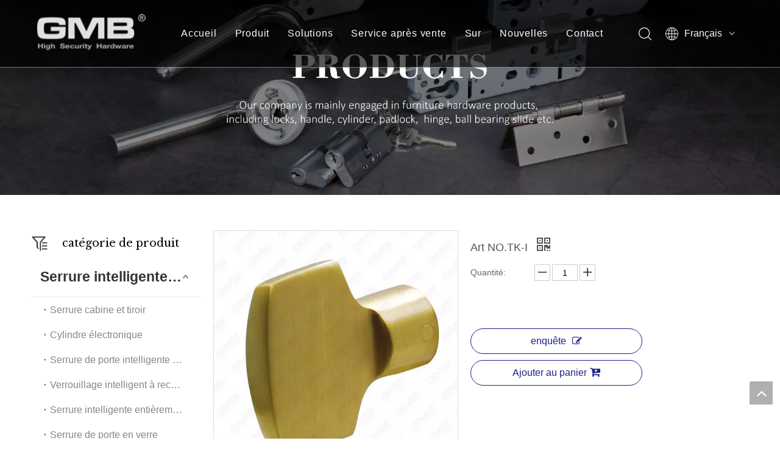

--- FILE ---
content_type: text/css;charset=UTF-8
request_url: https://iirorwxhkkmmlo5m-static.micyjz.com/theme/kpjjKBnkkkRliSnkkkRlkSmkomRljSmrRljSjrikijinilrpij/style/style.css
body_size: 237
content:
@media(max-width: 1200px){
.sitewidget-pictureNew .mobile-imgBox img{
	max-width:50%;
}
  #outerContainer_1630396816351 > div{
  	width:auto !important;
  }
  
  .sitewidget-pictureNew .mobile-imgBox img{
	max-width:100% !important;
}
}

div.gallery-summery-alone span {
	    overflow: hidden;
    white-space: nowrap;
    text-overflow: ellipsis;
}

@media(max-width: 1300px){
  #outerContainer_1629225483548{
  	    display: none;
  }
}

.fullVideo{
	min-height:735px;
}
#component_aLfqOjpFKQAE > div > div > div.videoBox div[style*='position: relative;'] {
	padding-top:50% !important;
}
.siteblocks-setting-wrap .sq_header_1_screen{
        background-color: #1d2089 !important;
}
.siteblocks-setting-wrap .sq_header_1 .sq_nav_1 .navigation ul li>.sub>ul>li>a{
        color: #1d2089!important;
}
.siteblocks-setting-wrap .sq_header_1 .lang-list li a{
        color: #1d2089!important;
}

--- FILE ---
content_type: text/css;charset=UTF-8
request_url: https://jjrorwxhkkmmlo5m-static.micyjz.com/site-res/rnkkKBnkkkRlkSmkomRliSjprojqRliSpkoimkRjjSjrikijinjliiRliSrqojijqjrlrrSRil.css?1702563538899
body_size: 1735
content:
.bgColorS0{background-color:#1d2089}.fontColorS0{color:#1d2089}.borderColorS0{border-color:#1d2089}.bgColorS0hover:hover,{background-color:#1d2089}.fontColorS0hover:hover{color:#1d2089}.borderColorS0hover:hover{border-color:#1d2089}.gbBgColor0,a.gbBgColor0,.paging.gbColorpage0 li.active>span{background-color:#1d2089 !important}.gbColor0,a.gbColor0{color:#1d2089 !important}.gbBdColor0,a.gbBdColor0{border-color:#1d2089 !important}.gbBgColor0hover:hover,a.gbBgColor0hover:hover{background-color:#1d2089 !important}.gbColor0hover:hover,a.gbColor0hover:hover{color:#1d2089 !important}.gbBdColor0hover:hover,a.gbBdColor0hover:hover{border-color:#1d2089 !important}.paging.gbColorpage0 li.active>span,.pagination.gbColorpage0 li.active>span{background-color:#1d2089 !important}.paging.gbColorpage0 li.active>span,.pagination.gbColorpage0 li.active>span{border-color:#1d2089 !important}.paging.gbColorpage0 li>a:hover,.pagination.gbColorpage0 li>a:hover,.paging.gbColorpage0 li>span,.pagination.gbColorpage0 li>span{color:#1d2089 !important}.paging.gbColorpage0 li.active>span,.pagination.gbColorpage0 li.active>span{color:#fff !important}.paging.gbColorpage0 li>a:hover,.pagination.gbColorpage0 li>a:hover,.paging.gbColorpage0 li>span:hover,.pagination.gbColorpage0 li>span:hover{border-color:#1d2089 !important}div[class^='sitewidget-'] .pagination.gbColorpage0>li:hover+li>a{border-left-color:#1d2089 !important}.gbBgColor0After:after{background-color:#1d2089 !important}.backstage-stwidgets-settingwrap,.siteblocks-container :not(.edit-normal){font-family:sans-serif}.sitewidget-hd>h2,.sitewidget-hd>h1{font-family:Libre Baskerville;font-size:24px;color:#333;font-weight:0;letter-spacing:0;line-height:1.8em;text-align:left}.sitewidget-hd>h2:hover{font-weight:0}.sitewidget-hd>h1:hover{font-weight:0}.sitewidget-bd{font-family:sans-serif;font-size:14px;color:#545454;font-weight:0;letter-spacing:0;line-height:1.7em;text-align:left}.sitewidget-bd:hover{font-weight:0}div[class^='sitewidget-navigation'] .sitewidget-main-nav{font-family:Arial;font-size:16px;color:#fff;font-weight:bold;letter-spacing:0;text-align:center}div[class^='sitewidget-navigation'] .sitewidget-main-nav:hover{font-weight:0}div[class^='sitewidget-navigation'] .sitewidget-sub-nav{font-family:Arial;font-size:16px;color:#666;font-weight:bold;letter-spacing:0;line-height:2.5em;text-align:left}div[class^='sitewidget-navigation'] .sitewidget-sub-nav:hover{font-weight:0}div[class^='sitewidget-'] a{font-family:sans-serif;font-size:14px;color:#545454;font-weight:0;letter-spacing:0;line-height:1.7em;text-align:left}div[class^='sitewidget-'] a:hover{color:#000;font-weight:0;text-decoration:underline}body,.backstage-frontendpreview{background-position:top center;background-repeat:repeat;background-attachment:scroll}.sitewidget-hd{background-position:left top;background-repeat:repeat;background-attachment:scroll}.sitewidget-bd{background-position:left top;background-repeat:repeat;background-attachment:scroll}#outerContainer_1422329159139{background-color:#0e3259;background-position:left top;background-repeat:repeat;background-attachment:scroll}#outerContainer_1435286627919{background:repeat scroll left top;margin-top:0;margin-bottom:0;padding-top:0;padding-bottom:0}#outerContainer_1435286627919>.container{background:repeat scroll left top rgba(0,0,0,0);margin-top:0;margin-bottom:0;padding-top:0;padding-bottom:0}#outerContainer_1435286627919 #column_1435286587299{background:repeat scroll left top}#outerContainer_1422936735980{background:repeat scroll left top;margin-top:0;margin-bottom:0;padding-top:0;padding-bottom:0}#outerContainer_1422936735980>.container{background:repeat scroll left top;margin-top:0;margin-bottom:0;padding-top:0;padding-bottom:0}#outerContainer_1422936735980 #column_1422936715188{background:repeat scroll left top}#outerContainer_1420004050574{background-color:#1a3d55;background-position:left top;background-repeat:repeat;background-attachment:scroll}#outerContainer_1420004050571{background-color:#fff;background-position:left top;background-repeat:repeat;background-attachment:scroll}#outerContainer_1420004070455{background-color:#1a3d55;background-position:left top;background-repeat:repeat;background-attachment:scroll}#outerContainer_1566741038603{background-color:#fff;border-left:0 solid #000;border-right:0 solid #000;border-top:0 solid #000;border-bottom:0 solid #000;border-top-right-radius:0;border-top-left-radius:0;border-bottom-right-radius:0;border-bottom-left-radius:0;margin-top:0;margin-bottom:0;padding-top:0;padding-bottom:0;box-shadow:0}#outerContainer_1566741038603>.container{border-left:0 solid #000;border-right:0 solid #000;border-top:0 solid #000;border-bottom:0 solid #000;border-top-right-radius:0;border-top-left-radius:0;border-bottom-right-radius:0;border-bottom-left-radius:0;margin-top:0;margin-bottom:0;padding-top:0;padding-bottom:0}.frontend-body-canvas #outerContainer_1566741038603 [data-type='columns']{padding-top:0;padding-bottom:0}#outerContainer_1566824374994{background-color:#262525;border-left:0 solid #000;border-right:0 solid #000;border-top:0 solid #000;border-bottom:0 solid #000;border-top-right-radius:0;border-top-left-radius:0;border-bottom-right-radius:0;border-bottom-left-radius:0;margin-top:0;margin-bottom:0;padding-top:25px;padding-bottom:20px;box-shadow:0}#outerContainer_1566824374994>.container{border-left:0 solid #000;border-right:0 solid #000;border-top:0 solid #000;border-bottom:0 solid #000;border-top-right-radius:0;border-top-left-radius:0;border-bottom-right-radius:0;border-bottom-left-radius:0;margin-top:0;margin-bottom:0;padding-top:0;padding-bottom:0}#outerContainer_1417067544860{background-color:#3b3b3b;background-position:left top;background-repeat:repeat;background-attachment:scroll}#outerContainer_1422270115744{background-position:center top;background-repeat:no-repeat;background-attachment:scroll;background-image:url('/cloud/jkBnkKRijSpriqr/banner-sub.jpg')}#siteblocks-setting-wrap-GTUVOyHRivmE .siteblocks-container{padding-top:0;padding-bottom:0}@media(max-width:989px){#siteblocks-setting-wrap-GTUVOyHRivmE .siteblocks-container{padding-top:0;padding-bottom:0}}.sitewidget-prodCategory-20150203111712{border-left:0 solid #d6d6d6;border-right:0 solid #d6d6d6;border-top:0 solid #d6d6d6;border-bottom:0 solid #d6d6d6;border-top-right-radius:0;border-top-left-radius:0;border-bottom-right-radius:0;border-bottom-left-radius:0;margin-top:0;margin-right:0;margin-bottom:0;margin-left:0;padding-top:0;padding-right:0;padding-bottom:0;padding-left:0;box-shadow:0}.sitewidget-prodCategory-20150203111712 .sitewidget-hd{display:block;background:url('/cloud/lrBpkKknlkSRpimplmqoim/chanpinfenleishu.png') no-repeat left center;background-size:initial;border-left:0 solid #000;border-right:0 solid #000;border-top:0 solid #000;border-bottom:0 solid #000;border-top-right-radius:0;border-top-left-radius:0;border-bottom-right-radius:0;border-bottom-left-radius:0;margin-top:0;margin-right:0;margin-bottom:0;margin-left:0;padding-top:0;padding-right:0;padding-bottom:0;padding-left:40px}.sitewidget-prodCategory-20150203111712 .sitewidget-hd>h2{font-size:18px;color:#000;font-weight:0;letter-spacing:0;line-height:2.4em;text-align:left}.sitewidget-prodCategory-20150203111712 .sitewidget-hd>h2:hover{font-weight:0}.sitewidget-prodCategory-20150203111712 .sitewidget-bd{border-left:0 solid #545454;border-right:0 solid #545454;border-top:0 solid #545454;border-bottom:0 solid #545454;border-top-right-radius:0;border-top-left-radius:0;border-bottom-right-radius:0;border-bottom-left-radius:0;margin-top:0;margin-right:0;margin-bottom:0;margin-left:0;padding-top:0;padding-right:0;padding-bottom:0;padding-left:0}.sitewidget-prodCategory-20150203111712 .sitewidget-bd a{font-size:16px;color:#5a5657;font-weight:0;letter-spacing:0;line-height:2.8em;text-align:left}.sitewidget-prodCategory-20150203111712 .sitewidget-bd a:hover{color:#1d2089;font-weight:0}.VkApKfUgLaPt_20210816143507 div[data-auto_uuid='525508a1-688d-4fcf-93bd-b3c69238c0e0']{font-size:22px;color:#fff;font-weight:400}.VkApKfUgLaPt_20210816143507 div[data-auto_uuid='525508a1-688d-4fcf-93bd-b3c69238c0e0'] *:not(a){font-size:22px;color:#fff;font-weight:400}.VkApKfUgLaPt_20210816143507 div[data-auto_uuid='525508a1-688d-4fcf-93bd-b3c69238c0e0']:hover{font-weight:400}.VkApKfUgLaPt_20210816143507 div[data-auto_uuid='525508a1-688d-4fcf-93bd-b3c69238c0e0'] *:not(a):hover{font-weight:400}.VkApKfUgLaPt_20210816143507 div[data-auto_uuid='525508a1-688d-4fcf-93bd-b3c69238c0e0']{border-left:0 solid #fff;border-right:0 solid #fff;border-top:0 solid #fff;border-bottom:0 solid #fff;border-top-right-radius:0;border-top-left-radius:0;border-bottom-right-radius:0;border-bottom-left-radius:0;margin-top:autopx;margin-right:autopx;margin-bottom:autopx;margin-left:autopx;padding-top:0;padding-right:0;padding-bottom:0;padding-left:0;letter-spacing:0;line-height:2em;text-align:left}.VkApKfUgLaPt_20210820145332 div[data-auto_uuid='b4ab5c8b-9dad-4353-9be6-2bc25a8c7dc8']{font-size:15px;color:rgba(255,255,255,0.7);font-weight:400}.VkApKfUgLaPt_20210820145332 div[data-auto_uuid='b4ab5c8b-9dad-4353-9be6-2bc25a8c7dc8'] *:not(a){font-size:15px;color:rgba(255,255,255,0.7);font-weight:400}.VkApKfUgLaPt_20210820145332 div[data-auto_uuid='b4ab5c8b-9dad-4353-9be6-2bc25a8c7dc8']:hover{font-weight:400}.VkApKfUgLaPt_20210820145332 div[data-auto_uuid='b4ab5c8b-9dad-4353-9be6-2bc25a8c7dc8'] *:not(a):hover{font-weight:400}.VkApKfUgLaPt_20210820145332 div[data-auto_uuid='b4ab5c8b-9dad-4353-9be6-2bc25a8c7dc8'] a{font-size:15px;color:rgba(255,255,255,0.7);font-weight:400;letter-spacing:0;line-height:1.2em;text-align:left}.VkApKfUgLaPt_20210820145332 div[data-auto_uuid='b4ab5c8b-9dad-4353-9be6-2bc25a8c7dc8'] a *{font-size:15px;color:rgba(255,255,255,0.7);font-weight:400;letter-spacing:0;line-height:1.2em;text-align:left}.VkApKfUgLaPt_20210820145332 div[data-auto_uuid='b4ab5c8b-9dad-4353-9be6-2bc25a8c7dc8'] a:hover{font-weight:400}.VkApKfUgLaPt_20210820145332 div[data-auto_uuid='b4ab5c8b-9dad-4353-9be6-2bc25a8c7dc8'] a *:hover{font-weight:400}.VkApKfUgLaPt_20210820145332 div[data-auto_uuid='b4ab5c8b-9dad-4353-9be6-2bc25a8c7dc8']{border-left:0 solid rgba(255,255,255,0.7);border-right:0 solid rgba(255,255,255,0.7);border-top:0 solid rgba(255,255,255,0.7);border-bottom:0 solid rgba(255,255,255,0.7);border-top-right-radius:0;border-top-left-radius:0;border-bottom-right-radius:0;border-bottom-left-radius:0;margin-top:autopx;margin-right:autopx;margin-bottom:autopx;margin-left:autopx;padding-top:0;padding-right:0;padding-bottom:0;padding-left:0;letter-spacing:0;line-height:1.2em;text-align:left}.VkApKfUgLaPt_20210820145332 div[data-auto_uuid='7198c314-ffad-4c1c-afbc-6489f737b707'] a{font-size:15px;color:rgba(255,255,255,0.7);font-weight:400;letter-spacing:0;line-height:1.2em;text-align:left}.VkApKfUgLaPt_20210820145332 div[data-auto_uuid='7198c314-ffad-4c1c-afbc-6489f737b707'] a *{font-size:15px;color:rgba(255,255,255,0.7);font-weight:400;letter-spacing:0;line-height:1.2em;text-align:left}.VkApKfUgLaPt_20210820145332 div[data-auto_uuid='7198c314-ffad-4c1c-afbc-6489f737b707'] a:hover{color:#fff;font-weight:400}.VkApKfUgLaPt_20210820145332 div[data-auto_uuid='7198c314-ffad-4c1c-afbc-6489f737b707'] a *:hover{color:#fff;font-weight:400}.VkApKfUgLaPt_20210820145332 div[data-auto_uuid='7198c314-ffad-4c1c-afbc-6489f737b707']{border-left:0 solid #000;border-right:0 solid #000;border-top:0 solid #000;border-bottom:0 solid #000;border-top-right-radius:0;border-top-left-radius:0;border-bottom-right-radius:0;border-bottom-left-radius:0;margin-top:autopx;margin-right:autopx;margin-bottom:autopx;margin-left:autopx;padding-top:0;padding-right:0;padding-bottom:0;padding-left:0}.VkApKfUgLaPt_20210820145332 div[data-auto_uuid='7c190a27-8b9b-43bf-b358-54235ec0192a'] a{font-size:15px;color:rgba(255,255,255,0.7);font-weight:400;letter-spacing:0;line-height:1.2em;text-align:left}.VkApKfUgLaPt_20210820145332 div[data-auto_uuid='7c190a27-8b9b-43bf-b358-54235ec0192a'] a *{font-size:15px;color:rgba(255,255,255,0.7);font-weight:400;letter-spacing:0;line-height:1.2em;text-align:left}.VkApKfUgLaPt_20210820145332 div[data-auto_uuid='7c190a27-8b9b-43bf-b358-54235ec0192a'] a:hover{font-weight:400}.VkApKfUgLaPt_20210820145332 div[data-auto_uuid='7c190a27-8b9b-43bf-b358-54235ec0192a'] a *:hover{font-weight:400}.VkApKfUgLaPt_20210820145332 div[data-auto_uuid='7c190a27-8b9b-43bf-b358-54235ec0192a']{border-left:0 solid #000;border-right:0 solid #000;border-top:0 solid #000;border-bottom:0 solid #000;border-top-right-radius:0;border-top-left-radius:0;border-bottom-right-radius:0;border-bottom-left-radius:0;margin-top:autopx;margin-right:autopx;margin-bottom:autopx;margin-left:autopx;padding-top:0;padding-right:0;padding-bottom:0;padding-left:0}.VkApKfUgLaPt_20210820145332 div[data-auto_uuid='21403cff-18f6-4a4e-9a2e-3845e95f822c'] a{font-size:15px;color:rgba(255,255,255,0.7);font-weight:400;letter-spacing:0;line-height:1.2em;text-align:left}.VkApKfUgLaPt_20210820145332 div[data-auto_uuid='21403cff-18f6-4a4e-9a2e-3845e95f822c'] a *{font-size:15px;color:rgba(255,255,255,0.7);font-weight:400;letter-spacing:0;line-height:1.2em;text-align:left}.VkApKfUgLaPt_20210820145332 div[data-auto_uuid='21403cff-18f6-4a4e-9a2e-3845e95f822c'] a:hover{font-weight:400}.VkApKfUgLaPt_20210820145332 div[data-auto_uuid='21403cff-18f6-4a4e-9a2e-3845e95f822c'] a *:hover{font-weight:400}.VkApKfUgLaPt_20210820145332 div[data-auto_uuid='21403cff-18f6-4a4e-9a2e-3845e95f822c']{border-left:0 solid #000;border-right:0 solid #000;border-top:0 solid #000;border-bottom:0 solid #000;border-top-right-radius:0;border-top-left-radius:0;border-bottom-right-radius:0;border-bottom-left-radius:0;margin-top:autopx;margin-right:autopx;margin-bottom:autopx;margin-left:autopx;padding-top:0;padding-right:0;padding-bottom:0;padding-left:0}.YGKUfpAgKSEj_20231201155258[data-classattr='siteblocks-mvfAKUpKzoeE-20231214114747'] div[data-auto_uuid='1fe73f24-8c35-475a-b682-79f9924eddfa']{border-left:0 solid #000;border-right:0 solid #000;border-top:0 solid #000;border-bottom:0 solid #000;border-top-right-radius:0;border-top-left-radius:0;border-bottom-right-radius:0;border-bottom-left-radius:0;margin-top:auto;margin-right:auto;margin-bottom:auto;margin-left:auto;padding-top:0;padding-right:0;padding-bottom:0;padding-left:0}.opacity-no-show{transform:translateY(50px);opacity:0}.transition1{transition:transform 500ms,opacity 500ms}#siteblocks-setting-wrap-GTUVOyHRivmE .siteblocks-container{background-color:#0a0b0c}#siteblocks-setting-wrap-GTUVOyHRivmE .qiaoxin11554 .wrapper .tile:nth-child(3) .emailBox .mailCollection-wrap .submitBtn{background-color:#1d2089}#siteblocks-setting-wrap-GTUVOyHRivmE .qiaoxin11554 .wrapper .tile:nth-child(3) .emailBox .mailCollection-wrap .submitBtn::before{background-color:#666}#siteblocks-setting-wrap-GTUVOyHRivmE .qiaoxin11554 .wrapperB .tileB .tileB_nav .tileB_a:hover{color:#1d2089}